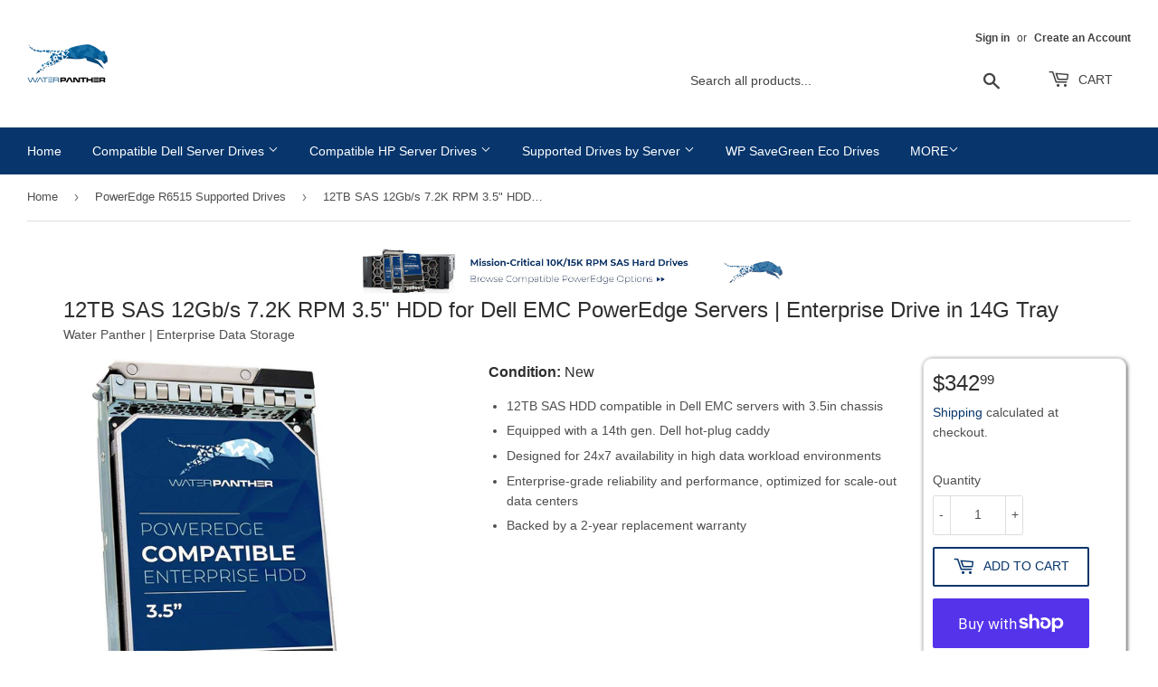

--- FILE ---
content_type: text/html; charset=utf-8
request_url: https://waterpanther.com/apps/easystock/metasettings?x-api-key=c420f9e3-3865-475f-88bb-7a72c4f234b9
body_size: 176
content:
{"settings":{"data":{"badge":{"active":true,"apply":"productItem","backgroundColor":"#5C6AC4","color":"#fff","excludeCollections":[],"excludeProducts":[],"fontSize":"12","fontStyle":"normal","fontWeight":"normal","positionProduct":"","positionProductItem":"belowPrice","shape":"shape0","thresholds":[{"active":false,"emoji":false,"name":"preorder","title":"Preorder only","value":0,"valueCondition":"<"},{"active":false,"emoji":false,"name":"undefined","title":"In Stock","value":"","valueCondition":""},{"active":false,"emoji":false,"name":"out","title":"Out of Stock","value":0,"valueCondition":"==="},{"active":true,"emoji":false,"name":"only","title":"Only # Left","value":5,"valueCondition":"<"},{"active":true,"emoji":false,"name":"low","title":"Low Stock","value":15,"valueCondition":"<"},{"active":true,"emoji":false,"name":"in","title":"In Stock","value":15,"valueCondition":">="},{"active":true,"emoji":false,"name":"high","title":"High Stock","value":100,"valueCondition":">="}]},"text":{"active":true,"color":"#414f3e","emojiBlinkAnimation":false,"excludeCollections":[],"excludeProducts":[],"fontSize":"14","fontStyle":"normal","fontWeight":"normal","positionProduct":"belowQuantity","positionProductItem":"","showProgressBar":false,"textAlign":"left","thresholds":[{"active":false,"emoji":true,"name":"preorder","title":"Preorder only ","value":0,"valueCondition":"<"},{"active":false,"emoji":true,"name":"undefined","title":"In Stock ","value":"","valueCondition":""},{"active":false,"emoji":true,"name":"out","title":"Out of Stock ","value":0,"valueCondition":"==="},{"active":true,"emoji":true,"name":"only","title":"Only # Left ","value":5,"valueCondition":"<"},{"active":true,"emoji":true,"name":"low","title":"Low Stock ","value":15,"valueCondition":"<"},{"active":true,"emoji":true,"name":"in","title":"In Stock ","value":15,"valueCondition":">="},{"active":true,"emoji":true,"name":"high","title":"High Stock ","value":100,"valueCondition":">="}]}}}}